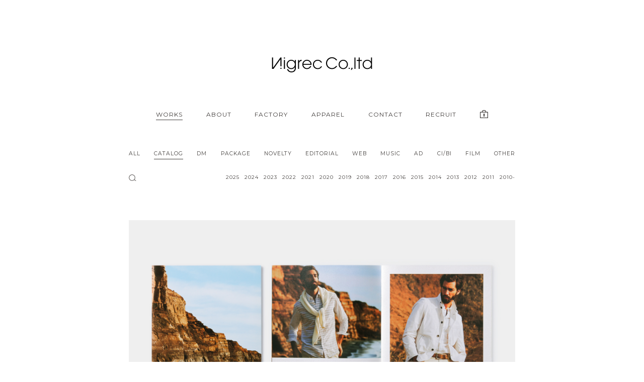

--- FILE ---
content_type: text/html; charset=UTF-8
request_url: http://nigrec.jp/works/catalog/joseph-abboud-2015ss-catalog
body_size: 9429
content:
<!DOCTYPE html>
<html dir="ltr" lang="ja" prefix="og: https://ogp.me/ns#" class="no-js">

<head>
    <meta charset="UTF-8">
    <meta name="viewport"
        content="width=device-width, initial-scale=1.0, minimum-scale=1.0, maximum-scale=1.0, user-scalable=no">
    	<style>img:is([sizes="auto" i], [sizes^="auto," i]) { contain-intrinsic-size: 3000px 1500px }</style>
	
		<!-- All in One SEO 4.8.7 - aioseo.com -->
		<title>JOSEPH ABBOUD / 2015SS CATALOG - Nigrec Co.,ltd</title>
	<meta name="robots" content="max-image-preview:large" />
	<meta name="author" content="nigrec"/>
	<link rel="canonical" href="http://nigrec.jp/works/catalog/joseph-abboud-2015ss-catalog" />
	<meta name="generator" content="All in One SEO (AIOSEO) 4.8.7" />
		<meta property="og:locale" content="ja_JP" />
		<meta property="og:site_name" content="Nigrec Co.,ltd - エヌイグレック- アートディレクション、ブランディング、CI、グラフィック、広告、パッケージ、エディトリアル、WEB、映像などの制作を行う東京・代々木上原のデザイン事務所" />
		<meta property="og:type" content="article" />
		<meta property="og:title" content="JOSEPH ABBOUD / 2015SS CATALOG - Nigrec Co.,ltd" />
		<meta property="og:url" content="http://nigrec.jp/works/catalog/joseph-abboud-2015ss-catalog" />
		<meta property="og:image" content="http://nigrec.jp/wp/wp-content/uploads/2015/01/catalog_2015_joseph_abboud_2015ss_i.jpg" />
		<meta property="og:image:width" content="500" />
		<meta property="og:image:height" content="500" />
		<meta property="article:published_time" content="2015-01-31T15:00:02+00:00" />
		<meta property="article:modified_time" content="2021-05-10T12:19:24+00:00" />
		<meta name="twitter:card" content="summary" />
		<meta name="twitter:title" content="JOSEPH ABBOUD / 2015SS CATALOG - Nigrec Co.,ltd" />
		<meta name="twitter:image" content="http://nigrec.jp/wp/wp-content/uploads/2018/04/site_icon.png" />
		<script type="application/ld+json" class="aioseo-schema">
			{"@context":"https:\/\/schema.org","@graph":[{"@type":"BlogPosting","@id":"http:\/\/nigrec.jp\/works\/catalog\/joseph-abboud-2015ss-catalog#blogposting","name":"JOSEPH ABBOUD \/ 2015SS CATALOG - Nigrec Co.,ltd","headline":"JOSEPH ABBOUD \/ 2015SS CATALOG","author":{"@id":"http:\/\/nigrec.jp\/author\/nigrec#author"},"publisher":{"@id":"http:\/\/nigrec.jp\/#organization"},"image":{"@type":"ImageObject","url":"http:\/\/nigrec.jp\/wp\/wp-content\/uploads\/2015\/01\/catalog_2015_joseph_abboud_2015ss_i.jpg","width":500,"height":500},"datePublished":"2015-02-01T00:00:02+09:00","dateModified":"2021-05-10T21:19:24+09:00","inLanguage":"ja","mainEntityOfPage":{"@id":"http:\/\/nigrec.jp\/works\/catalog\/joseph-abboud-2015ss-catalog#webpage"},"isPartOf":{"@id":"http:\/\/nigrec.jp\/works\/catalog\/joseph-abboud-2015ss-catalog#webpage"},"articleSection":"CATALOG, 2015, FASHION"},{"@type":"BreadcrumbList","@id":"http:\/\/nigrec.jp\/works\/catalog\/joseph-abboud-2015ss-catalog#breadcrumblist","itemListElement":[{"@type":"ListItem","@id":"http:\/\/nigrec.jp#listItem","position":1,"name":"Home","item":"http:\/\/nigrec.jp","nextItem":{"@type":"ListItem","@id":"http:\/\/nigrec.jp\/works#listItem","name":"WORKS"}},{"@type":"ListItem","@id":"http:\/\/nigrec.jp\/works#listItem","position":2,"name":"WORKS","item":"http:\/\/nigrec.jp\/works","nextItem":{"@type":"ListItem","@id":"http:\/\/nigrec.jp\/works\/catalog#listItem","name":"CATALOG"},"previousItem":{"@type":"ListItem","@id":"http:\/\/nigrec.jp#listItem","name":"Home"}},{"@type":"ListItem","@id":"http:\/\/nigrec.jp\/works\/catalog#listItem","position":3,"name":"CATALOG","item":"http:\/\/nigrec.jp\/works\/catalog","nextItem":{"@type":"ListItem","@id":"http:\/\/nigrec.jp\/works\/catalog\/joseph-abboud-2015ss-catalog#listItem","name":"JOSEPH ABBOUD \/ 2015SS CATALOG"},"previousItem":{"@type":"ListItem","@id":"http:\/\/nigrec.jp\/works#listItem","name":"WORKS"}},{"@type":"ListItem","@id":"http:\/\/nigrec.jp\/works\/catalog\/joseph-abboud-2015ss-catalog#listItem","position":4,"name":"JOSEPH ABBOUD \/ 2015SS CATALOG","previousItem":{"@type":"ListItem","@id":"http:\/\/nigrec.jp\/works\/catalog#listItem","name":"CATALOG"}}]},{"@type":"Organization","@id":"http:\/\/nigrec.jp\/#organization","name":"Nigrec Co.,ltd","description":"\u30a8\u30cc\u30a4\u30b0\u30ec\u30c3\u30af- \u30a2\u30fc\u30c8\u30c7\u30a3\u30ec\u30af\u30b7\u30e7\u30f3\u3001\u30d6\u30e9\u30f3\u30c7\u30a3\u30f3\u30b0\u3001CI\u3001\u30b0\u30e9\u30d5\u30a3\u30c3\u30af\u3001\u5e83\u544a\u3001\u30d1\u30c3\u30b1\u30fc\u30b8\u3001\u30a8\u30c7\u30a3\u30c8\u30ea\u30a2\u30eb\u3001WEB\u3001\u6620\u50cf\u306a\u3069\u306e\u5236\u4f5c\u3092\u884c\u3046\u6771\u4eac\u30fb\u4ee3\u3005\u6728\u4e0a\u539f\u306e\u30c7\u30b6\u30a4\u30f3\u4e8b\u52d9\u6240","url":"http:\/\/nigrec.jp\/","telephone":"+81368264041","logo":{"@type":"ImageObject","url":"http:\/\/nigrec.jp\/wp\/wp-content\/uploads\/2018\/04\/site_icon.png","@id":"http:\/\/nigrec.jp\/works\/catalog\/joseph-abboud-2015ss-catalog\/#organizationLogo","width":512,"height":512},"image":{"@id":"http:\/\/nigrec.jp\/works\/catalog\/joseph-abboud-2015ss-catalog\/#organizationLogo"}},{"@type":"Person","@id":"http:\/\/nigrec.jp\/author\/nigrec#author","url":"http:\/\/nigrec.jp\/author\/nigrec","name":"nigrec"},{"@type":"WebPage","@id":"http:\/\/nigrec.jp\/works\/catalog\/joseph-abboud-2015ss-catalog#webpage","url":"http:\/\/nigrec.jp\/works\/catalog\/joseph-abboud-2015ss-catalog","name":"JOSEPH ABBOUD \/ 2015SS CATALOG - Nigrec Co.,ltd","inLanguage":"ja","isPartOf":{"@id":"http:\/\/nigrec.jp\/#website"},"breadcrumb":{"@id":"http:\/\/nigrec.jp\/works\/catalog\/joseph-abboud-2015ss-catalog#breadcrumblist"},"author":{"@id":"http:\/\/nigrec.jp\/author\/nigrec#author"},"creator":{"@id":"http:\/\/nigrec.jp\/author\/nigrec#author"},"image":{"@type":"ImageObject","url":"http:\/\/nigrec.jp\/wp\/wp-content\/uploads\/2015\/01\/catalog_2015_joseph_abboud_2015ss_i.jpg","@id":"http:\/\/nigrec.jp\/works\/catalog\/joseph-abboud-2015ss-catalog\/#mainImage","width":500,"height":500},"primaryImageOfPage":{"@id":"http:\/\/nigrec.jp\/works\/catalog\/joseph-abboud-2015ss-catalog#mainImage"},"datePublished":"2015-02-01T00:00:02+09:00","dateModified":"2021-05-10T21:19:24+09:00"},{"@type":"WebSite","@id":"http:\/\/nigrec.jp\/#website","url":"http:\/\/nigrec.jp\/","name":"Nigrec Co.,ltd","description":"\u30a8\u30cc\u30a4\u30b0\u30ec\u30c3\u30af- \u30a2\u30fc\u30c8\u30c7\u30a3\u30ec\u30af\u30b7\u30e7\u30f3\u3001\u30d6\u30e9\u30f3\u30c7\u30a3\u30f3\u30b0\u3001CI\u3001\u30b0\u30e9\u30d5\u30a3\u30c3\u30af\u3001\u5e83\u544a\u3001\u30d1\u30c3\u30b1\u30fc\u30b8\u3001\u30a8\u30c7\u30a3\u30c8\u30ea\u30a2\u30eb\u3001WEB\u3001\u6620\u50cf\u306a\u3069\u306e\u5236\u4f5c\u3092\u884c\u3046\u6771\u4eac\u30fb\u4ee3\u3005\u6728\u4e0a\u539f\u306e\u30c7\u30b6\u30a4\u30f3\u4e8b\u52d9\u6240","inLanguage":"ja","publisher":{"@id":"http:\/\/nigrec.jp\/#organization"}}]}
		</script>
		<!-- All in One SEO -->

		<!-- This site uses the Google Analytics by MonsterInsights plugin v9.7.0 - Using Analytics tracking - https://www.monsterinsights.com/ -->
		<!-- Note: MonsterInsights is not currently configured on this site. The site owner needs to authenticate with Google Analytics in the MonsterInsights settings panel. -->
					<!-- No tracking code set -->
				<!-- / Google Analytics by MonsterInsights -->
		<script type="text/javascript">
/* <![CDATA[ */
window._wpemojiSettings = {"baseUrl":"https:\/\/s.w.org\/images\/core\/emoji\/16.0.1\/72x72\/","ext":".png","svgUrl":"https:\/\/s.w.org\/images\/core\/emoji\/16.0.1\/svg\/","svgExt":".svg","source":{"concatemoji":"http:\/\/nigrec.jp\/wp\/wp-includes\/js\/wp-emoji-release.min.js?ver=6.8.3"}};
/*! This file is auto-generated */
!function(s,n){var o,i,e;function c(e){try{var t={supportTests:e,timestamp:(new Date).valueOf()};sessionStorage.setItem(o,JSON.stringify(t))}catch(e){}}function p(e,t,n){e.clearRect(0,0,e.canvas.width,e.canvas.height),e.fillText(t,0,0);var t=new Uint32Array(e.getImageData(0,0,e.canvas.width,e.canvas.height).data),a=(e.clearRect(0,0,e.canvas.width,e.canvas.height),e.fillText(n,0,0),new Uint32Array(e.getImageData(0,0,e.canvas.width,e.canvas.height).data));return t.every(function(e,t){return e===a[t]})}function u(e,t){e.clearRect(0,0,e.canvas.width,e.canvas.height),e.fillText(t,0,0);for(var n=e.getImageData(16,16,1,1),a=0;a<n.data.length;a++)if(0!==n.data[a])return!1;return!0}function f(e,t,n,a){switch(t){case"flag":return n(e,"\ud83c\udff3\ufe0f\u200d\u26a7\ufe0f","\ud83c\udff3\ufe0f\u200b\u26a7\ufe0f")?!1:!n(e,"\ud83c\udde8\ud83c\uddf6","\ud83c\udde8\u200b\ud83c\uddf6")&&!n(e,"\ud83c\udff4\udb40\udc67\udb40\udc62\udb40\udc65\udb40\udc6e\udb40\udc67\udb40\udc7f","\ud83c\udff4\u200b\udb40\udc67\u200b\udb40\udc62\u200b\udb40\udc65\u200b\udb40\udc6e\u200b\udb40\udc67\u200b\udb40\udc7f");case"emoji":return!a(e,"\ud83e\udedf")}return!1}function g(e,t,n,a){var r="undefined"!=typeof WorkerGlobalScope&&self instanceof WorkerGlobalScope?new OffscreenCanvas(300,150):s.createElement("canvas"),o=r.getContext("2d",{willReadFrequently:!0}),i=(o.textBaseline="top",o.font="600 32px Arial",{});return e.forEach(function(e){i[e]=t(o,e,n,a)}),i}function t(e){var t=s.createElement("script");t.src=e,t.defer=!0,s.head.appendChild(t)}"undefined"!=typeof Promise&&(o="wpEmojiSettingsSupports",i=["flag","emoji"],n.supports={everything:!0,everythingExceptFlag:!0},e=new Promise(function(e){s.addEventListener("DOMContentLoaded",e,{once:!0})}),new Promise(function(t){var n=function(){try{var e=JSON.parse(sessionStorage.getItem(o));if("object"==typeof e&&"number"==typeof e.timestamp&&(new Date).valueOf()<e.timestamp+604800&&"object"==typeof e.supportTests)return e.supportTests}catch(e){}return null}();if(!n){if("undefined"!=typeof Worker&&"undefined"!=typeof OffscreenCanvas&&"undefined"!=typeof URL&&URL.createObjectURL&&"undefined"!=typeof Blob)try{var e="postMessage("+g.toString()+"("+[JSON.stringify(i),f.toString(),p.toString(),u.toString()].join(",")+"));",a=new Blob([e],{type:"text/javascript"}),r=new Worker(URL.createObjectURL(a),{name:"wpTestEmojiSupports"});return void(r.onmessage=function(e){c(n=e.data),r.terminate(),t(n)})}catch(e){}c(n=g(i,f,p,u))}t(n)}).then(function(e){for(var t in e)n.supports[t]=e[t],n.supports.everything=n.supports.everything&&n.supports[t],"flag"!==t&&(n.supports.everythingExceptFlag=n.supports.everythingExceptFlag&&n.supports[t]);n.supports.everythingExceptFlag=n.supports.everythingExceptFlag&&!n.supports.flag,n.DOMReady=!1,n.readyCallback=function(){n.DOMReady=!0}}).then(function(){return e}).then(function(){var e;n.supports.everything||(n.readyCallback(),(e=n.source||{}).concatemoji?t(e.concatemoji):e.wpemoji&&e.twemoji&&(t(e.twemoji),t(e.wpemoji)))}))}((window,document),window._wpemojiSettings);
/* ]]> */
</script>
<style id='wp-emoji-styles-inline-css' type='text/css'>

	img.wp-smiley, img.emoji {
		display: inline !important;
		border: none !important;
		box-shadow: none !important;
		height: 1em !important;
		width: 1em !important;
		margin: 0 0.07em !important;
		vertical-align: -0.1em !important;
		background: none !important;
		padding: 0 !important;
	}
</style>
<link rel='stylesheet' id='wp-block-library-css' href='http://nigrec.jp/wp/wp-includes/css/dist/block-library/style.min.css?ver=6.8.3' type='text/css' media='all' />
<style id='classic-theme-styles-inline-css' type='text/css'>
/*! This file is auto-generated */
.wp-block-button__link{color:#fff;background-color:#32373c;border-radius:9999px;box-shadow:none;text-decoration:none;padding:calc(.667em + 2px) calc(1.333em + 2px);font-size:1.125em}.wp-block-file__button{background:#32373c;color:#fff;text-decoration:none}
</style>
<style id='global-styles-inline-css' type='text/css'>
:root{--wp--preset--aspect-ratio--square: 1;--wp--preset--aspect-ratio--4-3: 4/3;--wp--preset--aspect-ratio--3-4: 3/4;--wp--preset--aspect-ratio--3-2: 3/2;--wp--preset--aspect-ratio--2-3: 2/3;--wp--preset--aspect-ratio--16-9: 16/9;--wp--preset--aspect-ratio--9-16: 9/16;--wp--preset--color--black: #000000;--wp--preset--color--cyan-bluish-gray: #abb8c3;--wp--preset--color--white: #ffffff;--wp--preset--color--pale-pink: #f78da7;--wp--preset--color--vivid-red: #cf2e2e;--wp--preset--color--luminous-vivid-orange: #ff6900;--wp--preset--color--luminous-vivid-amber: #fcb900;--wp--preset--color--light-green-cyan: #7bdcb5;--wp--preset--color--vivid-green-cyan: #00d084;--wp--preset--color--pale-cyan-blue: #8ed1fc;--wp--preset--color--vivid-cyan-blue: #0693e3;--wp--preset--color--vivid-purple: #9b51e0;--wp--preset--gradient--vivid-cyan-blue-to-vivid-purple: linear-gradient(135deg,rgba(6,147,227,1) 0%,rgb(155,81,224) 100%);--wp--preset--gradient--light-green-cyan-to-vivid-green-cyan: linear-gradient(135deg,rgb(122,220,180) 0%,rgb(0,208,130) 100%);--wp--preset--gradient--luminous-vivid-amber-to-luminous-vivid-orange: linear-gradient(135deg,rgba(252,185,0,1) 0%,rgba(255,105,0,1) 100%);--wp--preset--gradient--luminous-vivid-orange-to-vivid-red: linear-gradient(135deg,rgba(255,105,0,1) 0%,rgb(207,46,46) 100%);--wp--preset--gradient--very-light-gray-to-cyan-bluish-gray: linear-gradient(135deg,rgb(238,238,238) 0%,rgb(169,184,195) 100%);--wp--preset--gradient--cool-to-warm-spectrum: linear-gradient(135deg,rgb(74,234,220) 0%,rgb(151,120,209) 20%,rgb(207,42,186) 40%,rgb(238,44,130) 60%,rgb(251,105,98) 80%,rgb(254,248,76) 100%);--wp--preset--gradient--blush-light-purple: linear-gradient(135deg,rgb(255,206,236) 0%,rgb(152,150,240) 100%);--wp--preset--gradient--blush-bordeaux: linear-gradient(135deg,rgb(254,205,165) 0%,rgb(254,45,45) 50%,rgb(107,0,62) 100%);--wp--preset--gradient--luminous-dusk: linear-gradient(135deg,rgb(255,203,112) 0%,rgb(199,81,192) 50%,rgb(65,88,208) 100%);--wp--preset--gradient--pale-ocean: linear-gradient(135deg,rgb(255,245,203) 0%,rgb(182,227,212) 50%,rgb(51,167,181) 100%);--wp--preset--gradient--electric-grass: linear-gradient(135deg,rgb(202,248,128) 0%,rgb(113,206,126) 100%);--wp--preset--gradient--midnight: linear-gradient(135deg,rgb(2,3,129) 0%,rgb(40,116,252) 100%);--wp--preset--font-size--small: 13px;--wp--preset--font-size--medium: 20px;--wp--preset--font-size--large: 36px;--wp--preset--font-size--x-large: 42px;--wp--preset--spacing--20: 0.44rem;--wp--preset--spacing--30: 0.67rem;--wp--preset--spacing--40: 1rem;--wp--preset--spacing--50: 1.5rem;--wp--preset--spacing--60: 2.25rem;--wp--preset--spacing--70: 3.38rem;--wp--preset--spacing--80: 5.06rem;--wp--preset--shadow--natural: 6px 6px 9px rgba(0, 0, 0, 0.2);--wp--preset--shadow--deep: 12px 12px 50px rgba(0, 0, 0, 0.4);--wp--preset--shadow--sharp: 6px 6px 0px rgba(0, 0, 0, 0.2);--wp--preset--shadow--outlined: 6px 6px 0px -3px rgba(255, 255, 255, 1), 6px 6px rgba(0, 0, 0, 1);--wp--preset--shadow--crisp: 6px 6px 0px rgba(0, 0, 0, 1);}:where(.is-layout-flex){gap: 0.5em;}:where(.is-layout-grid){gap: 0.5em;}body .is-layout-flex{display: flex;}.is-layout-flex{flex-wrap: wrap;align-items: center;}.is-layout-flex > :is(*, div){margin: 0;}body .is-layout-grid{display: grid;}.is-layout-grid > :is(*, div){margin: 0;}:where(.wp-block-columns.is-layout-flex){gap: 2em;}:where(.wp-block-columns.is-layout-grid){gap: 2em;}:where(.wp-block-post-template.is-layout-flex){gap: 1.25em;}:where(.wp-block-post-template.is-layout-grid){gap: 1.25em;}.has-black-color{color: var(--wp--preset--color--black) !important;}.has-cyan-bluish-gray-color{color: var(--wp--preset--color--cyan-bluish-gray) !important;}.has-white-color{color: var(--wp--preset--color--white) !important;}.has-pale-pink-color{color: var(--wp--preset--color--pale-pink) !important;}.has-vivid-red-color{color: var(--wp--preset--color--vivid-red) !important;}.has-luminous-vivid-orange-color{color: var(--wp--preset--color--luminous-vivid-orange) !important;}.has-luminous-vivid-amber-color{color: var(--wp--preset--color--luminous-vivid-amber) !important;}.has-light-green-cyan-color{color: var(--wp--preset--color--light-green-cyan) !important;}.has-vivid-green-cyan-color{color: var(--wp--preset--color--vivid-green-cyan) !important;}.has-pale-cyan-blue-color{color: var(--wp--preset--color--pale-cyan-blue) !important;}.has-vivid-cyan-blue-color{color: var(--wp--preset--color--vivid-cyan-blue) !important;}.has-vivid-purple-color{color: var(--wp--preset--color--vivid-purple) !important;}.has-black-background-color{background-color: var(--wp--preset--color--black) !important;}.has-cyan-bluish-gray-background-color{background-color: var(--wp--preset--color--cyan-bluish-gray) !important;}.has-white-background-color{background-color: var(--wp--preset--color--white) !important;}.has-pale-pink-background-color{background-color: var(--wp--preset--color--pale-pink) !important;}.has-vivid-red-background-color{background-color: var(--wp--preset--color--vivid-red) !important;}.has-luminous-vivid-orange-background-color{background-color: var(--wp--preset--color--luminous-vivid-orange) !important;}.has-luminous-vivid-amber-background-color{background-color: var(--wp--preset--color--luminous-vivid-amber) !important;}.has-light-green-cyan-background-color{background-color: var(--wp--preset--color--light-green-cyan) !important;}.has-vivid-green-cyan-background-color{background-color: var(--wp--preset--color--vivid-green-cyan) !important;}.has-pale-cyan-blue-background-color{background-color: var(--wp--preset--color--pale-cyan-blue) !important;}.has-vivid-cyan-blue-background-color{background-color: var(--wp--preset--color--vivid-cyan-blue) !important;}.has-vivid-purple-background-color{background-color: var(--wp--preset--color--vivid-purple) !important;}.has-black-border-color{border-color: var(--wp--preset--color--black) !important;}.has-cyan-bluish-gray-border-color{border-color: var(--wp--preset--color--cyan-bluish-gray) !important;}.has-white-border-color{border-color: var(--wp--preset--color--white) !important;}.has-pale-pink-border-color{border-color: var(--wp--preset--color--pale-pink) !important;}.has-vivid-red-border-color{border-color: var(--wp--preset--color--vivid-red) !important;}.has-luminous-vivid-orange-border-color{border-color: var(--wp--preset--color--luminous-vivid-orange) !important;}.has-luminous-vivid-amber-border-color{border-color: var(--wp--preset--color--luminous-vivid-amber) !important;}.has-light-green-cyan-border-color{border-color: var(--wp--preset--color--light-green-cyan) !important;}.has-vivid-green-cyan-border-color{border-color: var(--wp--preset--color--vivid-green-cyan) !important;}.has-pale-cyan-blue-border-color{border-color: var(--wp--preset--color--pale-cyan-blue) !important;}.has-vivid-cyan-blue-border-color{border-color: var(--wp--preset--color--vivid-cyan-blue) !important;}.has-vivid-purple-border-color{border-color: var(--wp--preset--color--vivid-purple) !important;}.has-vivid-cyan-blue-to-vivid-purple-gradient-background{background: var(--wp--preset--gradient--vivid-cyan-blue-to-vivid-purple) !important;}.has-light-green-cyan-to-vivid-green-cyan-gradient-background{background: var(--wp--preset--gradient--light-green-cyan-to-vivid-green-cyan) !important;}.has-luminous-vivid-amber-to-luminous-vivid-orange-gradient-background{background: var(--wp--preset--gradient--luminous-vivid-amber-to-luminous-vivid-orange) !important;}.has-luminous-vivid-orange-to-vivid-red-gradient-background{background: var(--wp--preset--gradient--luminous-vivid-orange-to-vivid-red) !important;}.has-very-light-gray-to-cyan-bluish-gray-gradient-background{background: var(--wp--preset--gradient--very-light-gray-to-cyan-bluish-gray) !important;}.has-cool-to-warm-spectrum-gradient-background{background: var(--wp--preset--gradient--cool-to-warm-spectrum) !important;}.has-blush-light-purple-gradient-background{background: var(--wp--preset--gradient--blush-light-purple) !important;}.has-blush-bordeaux-gradient-background{background: var(--wp--preset--gradient--blush-bordeaux) !important;}.has-luminous-dusk-gradient-background{background: var(--wp--preset--gradient--luminous-dusk) !important;}.has-pale-ocean-gradient-background{background: var(--wp--preset--gradient--pale-ocean) !important;}.has-electric-grass-gradient-background{background: var(--wp--preset--gradient--electric-grass) !important;}.has-midnight-gradient-background{background: var(--wp--preset--gradient--midnight) !important;}.has-small-font-size{font-size: var(--wp--preset--font-size--small) !important;}.has-medium-font-size{font-size: var(--wp--preset--font-size--medium) !important;}.has-large-font-size{font-size: var(--wp--preset--font-size--large) !important;}.has-x-large-font-size{font-size: var(--wp--preset--font-size--x-large) !important;}
:where(.wp-block-post-template.is-layout-flex){gap: 1.25em;}:where(.wp-block-post-template.is-layout-grid){gap: 1.25em;}
:where(.wp-block-columns.is-layout-flex){gap: 2em;}:where(.wp-block-columns.is-layout-grid){gap: 2em;}
:root :where(.wp-block-pullquote){font-size: 1.5em;line-height: 1.6;}
</style>
<script type="text/javascript" src="http://nigrec.jp/wp/wp-includes/js/jquery/jquery.min.js?ver=3.7.1" id="jquery-core-js"></script>
<script type="text/javascript" src="http://nigrec.jp/wp/wp-includes/js/jquery/jquery-migrate.min.js?ver=3.4.1" id="jquery-migrate-js"></script>
<link rel="https://api.w.org/" href="http://nigrec.jp/wp-json/" /><link rel="alternate" title="JSON" type="application/json" href="http://nigrec.jp/wp-json/wp/v2/posts/1755" /><link rel="EditURI" type="application/rsd+xml" title="RSD" href="http://nigrec.jp/wp/xmlrpc.php?rsd" />
<link rel='shortlink' href='http://nigrec.jp/?p=1755' />
<link rel="alternate" title="oEmbed (JSON)" type="application/json+oembed" href="http://nigrec.jp/wp-json/oembed/1.0/embed?url=http%3A%2F%2Fnigrec.jp%2Fworks%2Fcatalog%2Fjoseph-abboud-2015ss-catalog" />
<link rel="alternate" title="oEmbed (XML)" type="text/xml+oembed" href="http://nigrec.jp/wp-json/oembed/1.0/embed?url=http%3A%2F%2Fnigrec.jp%2Fworks%2Fcatalog%2Fjoseph-abboud-2015ss-catalog&#038;format=xml" />
<script type="text/javascript">
	window._se_plugin_version = '8.1.9';
</script>
<link rel="icon" href="http://nigrec.jp/wp/wp-content/uploads/2018/04/cropped-site_icon-32x32.png" sizes="32x32" />
<link rel="icon" href="http://nigrec.jp/wp/wp-content/uploads/2018/04/cropped-site_icon-192x192.png" sizes="192x192" />
<link rel="apple-touch-icon" href="http://nigrec.jp/wp/wp-content/uploads/2018/04/cropped-site_icon-180x180.png" />
<meta name="msapplication-TileImage" content="http://nigrec.jp/wp/wp-content/uploads/2018/04/cropped-site_icon-270x270.png" />
    <script src="http://nigrec.jp/wp/wp-content/themes/nigrec/common/js/jquery.easing.js"></script>
    <script src="http://nigrec.jp/wp/wp-content/themes/nigrec/common/js/easyselectbox.min.js"></script>
    <script src="http://nigrec.jp/wp/wp-content/themes/nigrec/common/js/common.js"></script>
    <!--[if lt IE 9]>
	<script src="http://nigrec.jp/wp/wp-content/themes/nigrec/js/html5.js"></script>
	<![endif]-->
    <link rel="stylesheet" href="http://nigrec.jp/wp/wp-content/themes/nigrec/common/css/normalize.css" media="all">
    <link rel="stylesheet" href="http://nigrec.jp/wp/wp-content/themes/nigrec/common/css/header.css" media="all">
    <link rel="stylesheet" href="http://nigrec.jp/wp/wp-content/themes/nigrec/common/css/works.css" media="all">
    <link rel="stylesheet" href="http://nigrec.jp/wp/wp-content/themes/nigrec/common/css/easyselectbox.css" media="all">
    <!-- googleFont -->
    <link href="https://fonts.googleapis.com/css?family=Montserrat" rel="stylesheet">
    <title>
                JOSEPH ABBOUD / 2015SS CATALOG - Nigrec Co.,ltd ｜ Nigrec Co.,ltd
            </title>
</head>

<body class="wp-singular post-template-default single single-post postid-1755 single-format-standard wp-custom-logo wp-theme-nigrec">
    
    
    <div class="modal-wrapper close-modal" id="modal-01">
        <a class="modal-overlay"></a>
        <div class="modal-window">
            <div class="modal-content">
                <div class="modal-secret-icon"><img
                        src="http://nigrec.jp/wp/wp-content/themes/nigrec/common/images/secret-icon.png" alt=""></div>
                <form action="" method="POST">
                    <p><span>ID</span><input type="text" name="user_name"></p>
                    <p><span>PASS</span><input type="password" name="password"></p>
                    <input type="submit" name="login" value="ログイン">
                </form>
            </div>
            <a class="modal-close"></a>
        </div>
    </div>

        <!-- /_SESSION -->

    <div id="page" class="page">
        <h1 class="header-logo"><a href="http://nigrec.jp/" class="custom-logo-link" rel="home"><img width="400" height="60" src="http://nigrec.jp/wp/wp-content/uploads/2018/04/logo.png" class="custom-logo" alt="Nigrec Co.,ltd" decoding="async" srcset="http://nigrec.jp/wp/wp-content/uploads/2018/04/logo.png 400w, http://nigrec.jp/wp/wp-content/uploads/2018/04/logo-300x45.png 300w" sizes="(max-width: 400px) 100vw, 400px" /></a></h1>
        <header id="js-accordion" class="site-header">
            <div class="header-search"><div class="search-box secret-on">
    <form method="get" action="http://nigrec.jp/" >
    <input name="s" type="text">
    </form>
    <span class="search-close-button">
		<i></i>
	</span>
</div></div>
            <span class="menu-button">
                <i></i>
            </span>
                        <p class="header-secret-icon"><a href="javascript:void(0);">
                <img src="http://nigrec.jp/wp/wp-content/themes/nigrec/common/images/secret-icon.png" alt=""></a></p>
                        <nav class="header-nav col7">
                <ul>
                                        <li class="header-nav-home"><a href="/">TOP</a></li>
                    
                    <li class="current">
                        <a href="/works">WORKS</a></li>
                    <li><a
                            href="/about">ABOUT</a></li>
                    <li><a href="/factory">FACTORY</a></li>
                    <li><a href="http://sais.jp" target="_blank">APPAREL</a></li>
                    <li><a href="mailto:info@nigrec.jp?subject=【Nigrec WEBからのお問い合わせ】&amp;body=お名前：%0D%0ATEL（任意）：%0D%0Aお問い合わせ内容：%0D%0A">CONTACT</a></li>
                    <li><a href="/recruit">RECRUIT</a></li>
                                        <li class="secret-icon"><a href="javascript:void(0);"><img src="http://nigrec.jp/wp/wp-content/themes/nigrec/common/images/secret-icon.png" alt=""></a></li>
                                    </ul>
            </nav>
        </header><!-- .site-header -->
        <div id="js-cover"></div>
        <div id="pagetop">
            <img src="http://nigrec.jp/wp/wp-content/themes/nigrec/common/images/pagetop.png" alt="">
        </div>
        <div id="content" class="site-content"><!-- nav -->
<nav class="works-nav col12">
    <!-- pc -->
        <ul class="works-nav-ul">
        <li class="works-nav-list"><a href="../">ALL</a></li>
        <li class="works-nav-list current"><a href="../catalog">CATALOG</a></li>
        <li class="works-nav-list"><a href="../dm">DM</a></li>
        <li class="works-nav-list"><a href="../package">PACKAGE</a></li>
        <li class="works-nav-list"><a href="../novelty">NOVELTY</a></li>
        <li class="works-nav-list"><a href="../editorial">EDITORIAL</a></li>
        <li class="works-nav-list"><a href="../web">WEB</a></li>
        <li class="works-nav-list"><a href="../music">MUSIC</a></li>
        <li class="works-nav-list"><a href="../ad">AD</a></li>
        <li class="works-nav-list"><a href="../cibi">CI/BI</a></li>
        <li class="works-nav-list"><a href="../film">FILM</a></li>
        <li class="works-nav-list"><a href="../other">OTHER</a></li>
    </ul>
    <div class="works-subnav">
        <div class="search-box secret-on">
    <form method="get" action="http://nigrec.jp/" >
    <input name="s" type="text">
    </form>
    <span class="search-close-button">
		<i></i>
	</span>
</div>        <ul class="works-yearnav-ul">
        <li class=""><a href="../catalog?tag_name=2025">2025</a></li><li class=""><a href="../catalog?tag_name=2024">2024</a></li><li class=""><a href="../catalog?tag_name=2023">2023</a></li><li class=""><a href="../catalog?tag_name=2022">2022</a></li><li class=""><a href="../catalog?tag_name=2021">2021</a></li><li class=""><a href="../catalog?tag_name=2020">2020</a></li><li class=""><a href="../catalog?tag_name=2019">2019</a></li><li class=""><a href="../catalog?tag_name=2018">2018</a></li><li class=""><a href="../catalog?tag_name=2017">2017</a></li><li class=""><a href="../catalog?tag_name=2016">2016</a></li><li class=""><a href="../catalog?tag_name=2015">2015</a></li><li class=""><a href="../catalog?tag_name=2014">2014</a></li><li class=""><a href="../catalog?tag_name=2013">2013</a></li><li class=""><a href="../catalog?tag_name=2012">2012</a></li><li class=""><a href="../catalog?tag_name=2011">2011</a></li><li class=""><a href="../catalog?tag_name=2010-">2010-</a></li>        </ul>
    </div>
    <!-- /pc -->
    <!-- sp -->
    <select name="works-nav-sp" class="works-nav-ul-sp">
        <option selected>ALL</option>
        <option>CATALOG</option>
        <option>DM</option>
        <option>PACKAGE</option>
        <option>NOVELTY</option>
        <option>EDITORIAL</option>
        <option>WEB</option>
        <option>MUSIC</option>
        <option>AD</option>
        <option>CI/BI</option>
        <option>FILM</option>
        <option>OTHER</option>
    </select>
    <!-- /sp -->
</nav>
<!-- /nav -->
<article class="works-item-container">
            <div class="works-item-images">
            <ul>
                                            <!-- image -->
                <li class="works-item-images-image"><img src="http://nigrec.jp/wp/wp-content/uploads/2015/01/catalog_2015_joseph_abboud_2015ss.jpg" alt=""></li>
                                                        </ul>
            <!-- sercret -->
                            
                    </div>
        <div class="works-item-detail">
            <h2 class="works-item-title">JOSEPH ABBOUD<br>
2015SS CATALOG</h2>
                        <p class="works-item-cl">CL：<a href="../../?s=Onward Kashiyama Co.,Ltd">Onward Kashiyama Co.,Ltd</a></p>
            <p class="works-item-tag"><a href="http://nigrec.jp/works/catalog" rel="category tag">CATALOG</a>, <a href="http://nigrec.jp/tag/2015" rel="tag">2015</a>, <a href="http://nigrec.jp/tag/fashion" rel="tag">FASHION</a></p>
        </div>
        <!-- paging -->
    <div class="works-item-paging">

                <!-- 子カテゴリのprevnext -->
                <p class="works-item-prev">
                        <a href="http://nigrec.jp/works/catalog/helly-hansen-2015-ss-catalog" rel="next"><img src="http://nigrec.jp/wp/wp-content/themes/nigrec/common/images/prev.png" alt="prev" /></a>                    </p>
        <p class="works-item-next">
                        <a href="http://nigrec.jp/works/catalog/j-press-2015-spring-collection" rel="prev"><img src="http://nigrec.jp/wp/wp-content/themes/nigrec/common/images/next.png" alt="next" /></a>                    </p>
                
        <!-- 親カテゴリのprevnext -->
                <!--
        /*
        * $next_id に次の記事の投稿ID
        * $prev_id に前の記事の投稿ID
        */
        -->
        
    </div>
    <!-- /paging -->
    </article>
<!-- /item -->

<!-- works category記事一覧 -->
<aside class="works-container">
            <ul class="works-items">
        <!-- item -->
                                <li class="works-item small">
            <a class="works-box" href="http://nigrec.jp/works/catalog/marie-miller-2021-aw-catalog" class="overfade">
                                    <div class="works-item-thumb">
                        <img width="500" height="500" src="http://nigrec.jp/wp/wp-content/uploads/2022/06/catalog_2021_Marie-Miller_2021-AW-CATALOG_500x500_i.jpg" class="attachment-full size-full wp-post-image" alt="" decoding="async" loading="lazy" srcset="http://nigrec.jp/wp/wp-content/uploads/2022/06/catalog_2021_Marie-Miller_2021-AW-CATALOG_500x500_i.jpg 500w, http://nigrec.jp/wp/wp-content/uploads/2022/06/catalog_2021_Marie-Miller_2021-AW-CATALOG_500x500_i-300x300.jpg 300w, http://nigrec.jp/wp/wp-content/uploads/2022/06/catalog_2021_Marie-Miller_2021-AW-CATALOG_500x500_i-150x150.jpg 150w" sizes="auto, (max-width: 500px) 100vw, 500px" />                    </div>
                                        <div class="works-item-detail"></div>
                            </a>
        </li>
                                        <li class="works-item small">
            <a class="works-box" href="http://nigrec.jp/works/catalog/marie-miller-2021-ss-catalog" class="overfade">
                                    <div class="works-item-thumb">
                        <img width="500" height="500" src="http://nigrec.jp/wp/wp-content/uploads/2021/05/catalog_2021_MarieMiller_2021SS_500x500.jpg" class="attachment-full size-full wp-post-image" alt="" decoding="async" loading="lazy" srcset="http://nigrec.jp/wp/wp-content/uploads/2021/05/catalog_2021_MarieMiller_2021SS_500x500.jpg 500w, http://nigrec.jp/wp/wp-content/uploads/2021/05/catalog_2021_MarieMiller_2021SS_500x500-300x300.jpg 300w, http://nigrec.jp/wp/wp-content/uploads/2021/05/catalog_2021_MarieMiller_2021SS_500x500-150x150.jpg 150w" sizes="auto, (max-width: 500px) 100vw, 500px" />                    </div>
                                        <div class="works-item-detail"></div>
                            </a>
        </li>
                                        <li class="works-item small">
            <a class="works-box" href="http://nigrec.jp/works/catalog/wacoal-wacoal-plestige-2021-spring-summer" class="overfade">
                                    <div class="works-item-thumb">
                        <img width="500" height="500" src="http://nigrec.jp/wp/wp-content/uploads/2021/05/catalog_2020_wacoal_plestige_2021ss_500x500.jpg" class="attachment-full size-full wp-post-image" alt="" decoding="async" loading="lazy" srcset="http://nigrec.jp/wp/wp-content/uploads/2021/05/catalog_2020_wacoal_plestige_2021ss_500x500.jpg 500w, http://nigrec.jp/wp/wp-content/uploads/2021/05/catalog_2020_wacoal_plestige_2021ss_500x500-300x300.jpg 300w, http://nigrec.jp/wp/wp-content/uploads/2021/05/catalog_2020_wacoal_plestige_2021ss_500x500-150x150.jpg 150w" sizes="auto, (max-width: 500px) 100vw, 500px" />                    </div>
                                        <div class="works-item-detail"></div>
                            </a>
        </li>
                                        <li class="works-item small">
            <a class="works-box" href="http://nigrec.jp/works/catalog/john-lawrence-sullivan-spring-summer-2021" class="overfade">
                                    <div class="works-item-thumb">
                        <img width="500" height="500" src="http://nigrec.jp/wp/wp-content/uploads/2021/05/catalog_2020_jls_SS2021_500x500.jpg" class="attachment-full size-full wp-post-image" alt="" decoding="async" loading="lazy" srcset="http://nigrec.jp/wp/wp-content/uploads/2021/05/catalog_2020_jls_SS2021_500x500.jpg 500w, http://nigrec.jp/wp/wp-content/uploads/2021/05/catalog_2020_jls_SS2021_500x500-300x300.jpg 300w, http://nigrec.jp/wp/wp-content/uploads/2021/05/catalog_2020_jls_SS2021_500x500-150x150.jpg 150w" sizes="auto, (max-width: 500px) 100vw, 500px" />                    </div>
                                        <div class="works-item-detail"></div>
                            </a>
        </li>
                                        <li class="works-item small">
            <a class="works-box" href="http://nigrec.jp/works/catalog/ca4la-2020-aw-catalog" class="overfade">
                                    <div class="works-item-thumb">
                        <img width="500" height="500" src="http://nigrec.jp/wp/wp-content/uploads/2021/05/catalog_2020_CA4LA_2020AW_500x500.jpg" class="attachment-full size-full wp-post-image" alt="" decoding="async" loading="lazy" srcset="http://nigrec.jp/wp/wp-content/uploads/2021/05/catalog_2020_CA4LA_2020AW_500x500.jpg 500w, http://nigrec.jp/wp/wp-content/uploads/2021/05/catalog_2020_CA4LA_2020AW_500x500-300x300.jpg 300w, http://nigrec.jp/wp/wp-content/uploads/2021/05/catalog_2020_CA4LA_2020AW_500x500-150x150.jpg 150w" sizes="auto, (max-width: 500px) 100vw, 500px" />                    </div>
                                        <div class="works-item-detail"></div>
                            </a>
        </li>
                                        <li class="works-item small">
            <a class="works-box" href="http://nigrec.jp/works/catalog/loveless-2020-spring-summer-vol-3" class="overfade">
                                    <div class="works-item-thumb">
                        <img width="500" height="500" src="http://nigrec.jp/wp/wp-content/uploads/2021/05/catalog_2020_LOVELESS_2020ss_vol3_500x500.jpg" class="attachment-full size-full wp-post-image" alt="" decoding="async" loading="lazy" srcset="http://nigrec.jp/wp/wp-content/uploads/2021/05/catalog_2020_LOVELESS_2020ss_vol3_500x500.jpg 500w, http://nigrec.jp/wp/wp-content/uploads/2021/05/catalog_2020_LOVELESS_2020ss_vol3_500x500-300x300.jpg 300w, http://nigrec.jp/wp/wp-content/uploads/2021/05/catalog_2020_LOVELESS_2020ss_vol3_500x500-150x150.jpg 150w" sizes="auto, (max-width: 500px) 100vw, 500px" />                    </div>
                                        <div class="works-item-detail"></div>
                            </a>
        </li>
                                        <li class="works-item small">
            <a class="works-box" href="http://nigrec.jp/works/catalog/helly-hansen-10-bottoms-styles" class="overfade">
                                    <div class="works-item-thumb">
                        <img width="500" height="500" src="http://nigrec.jp/wp/wp-content/uploads/2021/05/catalog_2020_hh_10bottomsstyles_500x500.jpg" class="attachment-full size-full wp-post-image" alt="" decoding="async" loading="lazy" srcset="http://nigrec.jp/wp/wp-content/uploads/2021/05/catalog_2020_hh_10bottomsstyles_500x500.jpg 500w, http://nigrec.jp/wp/wp-content/uploads/2021/05/catalog_2020_hh_10bottomsstyles_500x500-300x300.jpg 300w, http://nigrec.jp/wp/wp-content/uploads/2021/05/catalog_2020_hh_10bottomsstyles_500x500-150x150.jpg 150w" sizes="auto, (max-width: 500px) 100vw, 500px" />                    </div>
                                        <div class="works-item-detail"></div>
                            </a>
        </li>
                                        <li class="works-item small">
            <a class="works-box" href="http://nigrec.jp/works/catalog/helly-hansen-2020-spring-summer-catalog" class="overfade">
                                    <div class="works-item-thumb">
                        <img width="500" height="500" src="http://nigrec.jp/wp/wp-content/uploads/2021/05/catalog_2020_hh_2020SS_500x500.jpg" class="attachment-full size-full wp-post-image" alt="" decoding="async" loading="lazy" srcset="http://nigrec.jp/wp/wp-content/uploads/2021/05/catalog_2020_hh_2020SS_500x500.jpg 500w, http://nigrec.jp/wp/wp-content/uploads/2021/05/catalog_2020_hh_2020SS_500x500-300x300.jpg 300w, http://nigrec.jp/wp/wp-content/uploads/2021/05/catalog_2020_hh_2020SS_500x500-150x150.jpg 150w" sizes="auto, (max-width: 500px) 100vw, 500px" />                    </div>
                                        <div class="works-item-detail"></div>
                            </a>
        </li>
                                        <li class="works-item small">
            <a class="works-box" href="http://nigrec.jp/works/catalog/loveless-2020-spring-summer-catalog" class="overfade">
                                    <div class="works-item-thumb">
                        <img width="500" height="500" src="http://nigrec.jp/wp/wp-content/uploads/2021/05/catalog_2020_loveless_20SS_500x500.jpg" class="attachment-full size-full wp-post-image" alt="" decoding="async" loading="lazy" srcset="http://nigrec.jp/wp/wp-content/uploads/2021/05/catalog_2020_loveless_20SS_500x500.jpg 500w, http://nigrec.jp/wp/wp-content/uploads/2021/05/catalog_2020_loveless_20SS_500x500-300x300.jpg 300w, http://nigrec.jp/wp/wp-content/uploads/2021/05/catalog_2020_loveless_20SS_500x500-150x150.jpg 150w" sizes="auto, (max-width: 500px) 100vw, 500px" />                    </div>
                                        <div class="works-item-detail"></div>
                            </a>
        </li>
                                        <li class="works-item small">
            <a class="works-box" href="http://nigrec.jp/works/catalog/drama-cinema-2020ss-season-catalog" class="overfade">
                                    <div class="works-item-thumb">
                        <img width="500" height="500" src="http://nigrec.jp/wp/wp-content/uploads/2021/05/catalog_2020_HPFRANCE_dramaCINEMA_20SS_500x500.jpg" class="attachment-full size-full wp-post-image" alt="" decoding="async" loading="lazy" srcset="http://nigrec.jp/wp/wp-content/uploads/2021/05/catalog_2020_HPFRANCE_dramaCINEMA_20SS_500x500.jpg 500w, http://nigrec.jp/wp/wp-content/uploads/2021/05/catalog_2020_HPFRANCE_dramaCINEMA_20SS_500x500-300x300.jpg 300w, http://nigrec.jp/wp/wp-content/uploads/2021/05/catalog_2020_HPFRANCE_dramaCINEMA_20SS_500x500-150x150.jpg 150w" sizes="auto, (max-width: 500px) 100vw, 500px" />                    </div>
                                        <div class="works-item-detail"></div>
                            </a>
        </li>
                                        <li class="works-item small">
            <a class="works-box" href="http://nigrec.jp/works/catalog/ca4la-2020-ss-catalog" class="overfade">
                                    <div class="works-item-thumb">
                        <img width="500" height="500" src="http://nigrec.jp/wp/wp-content/uploads/2021/05/catalog_2020_ca4la_2020SS_500x500.jpg" class="attachment-full size-full wp-post-image" alt="" decoding="async" loading="lazy" srcset="http://nigrec.jp/wp/wp-content/uploads/2021/05/catalog_2020_ca4la_2020SS_500x500.jpg 500w, http://nigrec.jp/wp/wp-content/uploads/2021/05/catalog_2020_ca4la_2020SS_500x500-300x300.jpg 300w, http://nigrec.jp/wp/wp-content/uploads/2021/05/catalog_2020_ca4la_2020SS_500x500-150x150.jpg 150w" sizes="auto, (max-width: 500px) 100vw, 500px" />                    </div>
                                        <div class="works-item-detail"></div>
                            </a>
        </li>
                                        <li class="works-item small">
            <a class="works-box" href="http://nigrec.jp/works/catalog/fabric-tokyo-2020-ss-catalog" class="overfade">
                                    <div class="works-item-thumb">
                        <img width="500" height="500" src="http://nigrec.jp/wp/wp-content/uploads/2021/04/catalog_fabrictokyo_2020SS_500x500.jpg" class="attachment-full size-full wp-post-image" alt="" decoding="async" loading="lazy" srcset="http://nigrec.jp/wp/wp-content/uploads/2021/04/catalog_fabrictokyo_2020SS_500x500.jpg 500w, http://nigrec.jp/wp/wp-content/uploads/2021/04/catalog_fabrictokyo_2020SS_500x500-300x300.jpg 300w, http://nigrec.jp/wp/wp-content/uploads/2021/04/catalog_fabrictokyo_2020SS_500x500-150x150.jpg 150w" sizes="auto, (max-width: 500px) 100vw, 500px" />                    </div>
                                        <div class="works-item-detail"></div>
                            </a>
        </li>
                                        <li class="works-item small">
            <a class="works-box" href="http://nigrec.jp/works/catalog/ca4la-christmas-book-2019" class="overfade">
                                    <div class="works-item-thumb">
                        <img width="500" height="500" src="http://nigrec.jp/wp/wp-content/uploads/2021/05/catalog_2019_ca4la_christmas_500x500.jpg" class="attachment-full size-full wp-post-image" alt="" decoding="async" loading="lazy" srcset="http://nigrec.jp/wp/wp-content/uploads/2021/05/catalog_2019_ca4la_christmas_500x500.jpg 500w, http://nigrec.jp/wp/wp-content/uploads/2021/05/catalog_2019_ca4la_christmas_500x500-300x300.jpg 300w, http://nigrec.jp/wp/wp-content/uploads/2021/05/catalog_2019_ca4la_christmas_500x500-150x150.jpg 150w" sizes="auto, (max-width: 500px) 100vw, 500px" />                    </div>
                                        <div class="works-item-detail"></div>
                            </a>
        </li>
                                        <li class="works-item small">
            <a class="works-box" href="http://nigrec.jp/works/catalog/h-p-france-drama-cinema-2019-christmas-catalog" class="overfade">
                                    <div class="works-item-thumb">
                        <img width="500" height="500" src="http://nigrec.jp/wp/wp-content/uploads/2019/12/catalog_H.P.FRANCE_dramaCINEMA_2019_CHRISTMAS_i.jpg" class="attachment-full size-full wp-post-image" alt="" decoding="async" loading="lazy" srcset="http://nigrec.jp/wp/wp-content/uploads/2019/12/catalog_H.P.FRANCE_dramaCINEMA_2019_CHRISTMAS_i.jpg 500w, http://nigrec.jp/wp/wp-content/uploads/2019/12/catalog_H.P.FRANCE_dramaCINEMA_2019_CHRISTMAS_i-150x150.jpg 150w, http://nigrec.jp/wp/wp-content/uploads/2019/12/catalog_H.P.FRANCE_dramaCINEMA_2019_CHRISTMAS_i-300x300.jpg 300w" sizes="auto, (max-width: 500px) 100vw, 500px" />                    </div>
                                        <div class="works-item-detail"></div>
                            </a>
        </li>
                                        <li class="works-item small">
            <a class="works-box" href="http://nigrec.jp/works/catalog/helly-hansen-9-bottoms-styles-2019-fw" class="overfade">
                                    <div class="works-item-thumb">
                        <img width="500" height="500" src="http://nigrec.jp/wp/wp-content/uploads/2019/12/catalog_HELLY_HANSEN_9_BOTTOMS_STYLES_2019_FW_i.jpg" class="attachment-full size-full wp-post-image" alt="" decoding="async" loading="lazy" srcset="http://nigrec.jp/wp/wp-content/uploads/2019/12/catalog_HELLY_HANSEN_9_BOTTOMS_STYLES_2019_FW_i.jpg 500w, http://nigrec.jp/wp/wp-content/uploads/2019/12/catalog_HELLY_HANSEN_9_BOTTOMS_STYLES_2019_FW_i-150x150.jpg 150w, http://nigrec.jp/wp/wp-content/uploads/2019/12/catalog_HELLY_HANSEN_9_BOTTOMS_STYLES_2019_FW_i-300x300.jpg 300w" sizes="auto, (max-width: 500px) 100vw, 500px" />                    </div>
                                        <div class="works-item-detail"></div>
                            </a>
        </li>
                                        <li class="works-item small">
            <a class="works-box" href="http://nigrec.jp/works/catalog/aromatique-2019-2020-season-catalog" class="overfade">
                                    <div class="works-item-thumb">
                        <img width="500" height="500" src="http://nigrec.jp/wp/wp-content/uploads/2019/12/catalog_AROMATIQUE_2019_2020_SEASON_COLLECTION_CATALOG_i.jpg" class="attachment-full size-full wp-post-image" alt="" decoding="async" loading="lazy" srcset="http://nigrec.jp/wp/wp-content/uploads/2019/12/catalog_AROMATIQUE_2019_2020_SEASON_COLLECTION_CATALOG_i.jpg 500w, http://nigrec.jp/wp/wp-content/uploads/2019/12/catalog_AROMATIQUE_2019_2020_SEASON_COLLECTION_CATALOG_i-150x150.jpg 150w, http://nigrec.jp/wp/wp-content/uploads/2019/12/catalog_AROMATIQUE_2019_2020_SEASON_COLLECTION_CATALOG_i-300x300.jpg 300w" sizes="auto, (max-width: 500px) 100vw, 500px" />                    </div>
                                        <div class="works-item-detail"></div>
                            </a>
        </li>
                                        <li class="works-item small">
            <a class="works-box" href="http://nigrec.jp/works/catalog/aromatique-aromatique-catalog" class="overfade">
                                    <div class="works-item-thumb">
                        <img width="500" height="500" src="http://nigrec.jp/wp/wp-content/uploads/2019/12/catalog_AROMATIQUE_AROMATIQUE_CATALOG_i.jpg" class="attachment-full size-full wp-post-image" alt="" decoding="async" loading="lazy" srcset="http://nigrec.jp/wp/wp-content/uploads/2019/12/catalog_AROMATIQUE_AROMATIQUE_CATALOG_i.jpg 500w, http://nigrec.jp/wp/wp-content/uploads/2019/12/catalog_AROMATIQUE_AROMATIQUE_CATALOG_i-150x150.jpg 150w, http://nigrec.jp/wp/wp-content/uploads/2019/12/catalog_AROMATIQUE_AROMATIQUE_CATALOG_i-300x300.jpg 300w" sizes="auto, (max-width: 500px) 100vw, 500px" />                    </div>
                                        <div class="works-item-detail"></div>
                            </a>
        </li>
                                        <li class="works-item small">
            <a class="works-box" href="http://nigrec.jp/works/catalog/h-p-france-drama-cinema-collection-aw-2019-catalog" class="overfade">
                                    <div class="works-item-thumb">
                        <img width="500" height="500" src="http://nigrec.jp/wp/wp-content/uploads/2019/12/catalog_H.P.FRANCE_drama_CINEMA_COLLECTION_AW_2019_i.jpg" class="attachment-full size-full wp-post-image" alt="" decoding="async" loading="lazy" srcset="http://nigrec.jp/wp/wp-content/uploads/2019/12/catalog_H.P.FRANCE_drama_CINEMA_COLLECTION_AW_2019_i.jpg 500w, http://nigrec.jp/wp/wp-content/uploads/2019/12/catalog_H.P.FRANCE_drama_CINEMA_COLLECTION_AW_2019_i-150x150.jpg 150w, http://nigrec.jp/wp/wp-content/uploads/2019/12/catalog_H.P.FRANCE_drama_CINEMA_COLLECTION_AW_2019_i-300x300.jpg 300w" sizes="auto, (max-width: 500px) 100vw, 500px" />                    </div>
                                        <div class="works-item-detail"></div>
                            </a>
        </li>
                                        <li class="works-item small">
            <a class="works-box" href="http://nigrec.jp/works/catalog/any-fam-2019-aw-catalog" class="overfade">
                                    <div class="works-item-thumb">
                        <img width="500" height="500" src="http://nigrec.jp/wp/wp-content/uploads/2021/05/catalog_2019_anyFAM_2019AW_500x500.jpg" class="attachment-full size-full wp-post-image" alt="" decoding="async" loading="lazy" srcset="http://nigrec.jp/wp/wp-content/uploads/2021/05/catalog_2019_anyFAM_2019AW_500x500.jpg 500w, http://nigrec.jp/wp/wp-content/uploads/2021/05/catalog_2019_anyFAM_2019AW_500x500-300x300.jpg 300w, http://nigrec.jp/wp/wp-content/uploads/2021/05/catalog_2019_anyFAM_2019AW_500x500-150x150.jpg 150w" sizes="auto, (max-width: 500px) 100vw, 500px" />                    </div>
                                        <div class="works-item-detail"></div>
                            </a>
        </li>
                                        <li class="works-item small">
            <a class="works-box" href="http://nigrec.jp/works/catalog/ca4la-2019-aw-new-sensation-catalog" class="overfade">
                                    <div class="works-item-thumb">
                        <img width="500" height="500" src="http://nigrec.jp/wp/wp-content/uploads/2019/12/catalog_CA4LA_2019_AW_NEW_SENSATION_CATALOG_i.jpg" class="attachment-full size-full wp-post-image" alt="" decoding="async" loading="lazy" srcset="http://nigrec.jp/wp/wp-content/uploads/2019/12/catalog_CA4LA_2019_AW_NEW_SENSATION_CATALOG_i.jpg 500w, http://nigrec.jp/wp/wp-content/uploads/2019/12/catalog_CA4LA_2019_AW_NEW_SENSATION_CATALOG_i-150x150.jpg 150w, http://nigrec.jp/wp/wp-content/uploads/2019/12/catalog_CA4LA_2019_AW_NEW_SENSATION_CATALOG_i-300x300.jpg 300w" sizes="auto, (max-width: 500px) 100vw, 500px" />                    </div>
                                        <div class="works-item-detail"></div>
                            </a>
        </li>
                                        <li class="works-item small">
            <a class="works-box" href="http://nigrec.jp/works/catalog/loveless-2019-autumn-winter-issue-01-05-catalog" class="overfade">
                                    <div class="works-item-thumb">
                        <img width="500" height="500" src="http://nigrec.jp/wp/wp-content/uploads/2019/12/catalogo_LOVELESS_2019_AW_ISSUE_01_05_i.jpg" class="attachment-full size-full wp-post-image" alt="" decoding="async" loading="lazy" srcset="http://nigrec.jp/wp/wp-content/uploads/2019/12/catalogo_LOVELESS_2019_AW_ISSUE_01_05_i.jpg 500w, http://nigrec.jp/wp/wp-content/uploads/2019/12/catalogo_LOVELESS_2019_AW_ISSUE_01_05_i-150x150.jpg 150w, http://nigrec.jp/wp/wp-content/uploads/2019/12/catalogo_LOVELESS_2019_AW_ISSUE_01_05_i-300x300.jpg 300w" sizes="auto, (max-width: 500px) 100vw, 500px" />                    </div>
                                        <div class="works-item-detail"></div>
                            </a>
        </li>
                                        <li class="works-item small">
            <a class="works-box" href="http://nigrec.jp/works/catalog/apolis-apolis-meets-art-catalog" class="overfade">
                                    <div class="works-item-thumb">
                        <img width="500" height="500" src="http://nigrec.jp/wp/wp-content/uploads/2019/12/catalog_-APOLIS-MEETS_ART_i.jpg" class="attachment-full size-full wp-post-image" alt="" decoding="async" loading="lazy" srcset="http://nigrec.jp/wp/wp-content/uploads/2019/12/catalog_-APOLIS-MEETS_ART_i.jpg 500w, http://nigrec.jp/wp/wp-content/uploads/2019/12/catalog_-APOLIS-MEETS_ART_i-150x150.jpg 150w, http://nigrec.jp/wp/wp-content/uploads/2019/12/catalog_-APOLIS-MEETS_ART_i-300x300.jpg 300w" sizes="auto, (max-width: 500px) 100vw, 500px" />                    </div>
                                        <div class="works-item-detail"></div>
                            </a>
        </li>
                                        <li class="works-item small">
            <a class="works-box" href="http://nigrec.jp/works/catalog/helly-hansen-2019-fw-look-book-catalog" class="overfade">
                                    <div class="works-item-thumb">
                        <img width="500" height="500" src="http://nigrec.jp/wp/wp-content/uploads/2019/10/HELLYHANSEN_2019_FW_LOOKBOOK_icon.jpg" class="attachment-full size-full wp-post-image" alt="" decoding="async" loading="lazy" srcset="http://nigrec.jp/wp/wp-content/uploads/2019/10/HELLYHANSEN_2019_FW_LOOKBOOK_icon.jpg 500w, http://nigrec.jp/wp/wp-content/uploads/2019/10/HELLYHANSEN_2019_FW_LOOKBOOK_icon-150x150.jpg 150w, http://nigrec.jp/wp/wp-content/uploads/2019/10/HELLYHANSEN_2019_FW_LOOKBOOK_icon-300x300.jpg 300w" sizes="auto, (max-width: 500px) 100vw, 500px" />                    </div>
                                        <div class="works-item-detail"></div>
                            </a>
        </li>
                                        <li class="works-item small">
            <a class="works-box" href="http://nigrec.jp/works/catalog/ca4la-rock-fest-fair-style-book-vol-11" class="overfade">
                                    <div class="works-item-thumb">
                        <img width="500" height="500" src="http://nigrec.jp/wp/wp-content/uploads/2019/08/catalog_ca4la_rockfes_vol11_i.jpg" class="attachment-full size-full wp-post-image" alt="" decoding="async" loading="lazy" srcset="http://nigrec.jp/wp/wp-content/uploads/2019/08/catalog_ca4la_rockfes_vol11_i.jpg 500w, http://nigrec.jp/wp/wp-content/uploads/2019/08/catalog_ca4la_rockfes_vol11_i-150x150.jpg 150w, http://nigrec.jp/wp/wp-content/uploads/2019/08/catalog_ca4la_rockfes_vol11_i-300x300.jpg 300w" sizes="auto, (max-width: 500px) 100vw, 500px" />                    </div>
                                        <div class="works-item-detail"></div>
                            </a>
        </li>
                        <!-- /item -->
    </ul>
    
    <p class="andmore"><a href="./">AND MORE</a></p>

    <!-- Infinite Scroll pagenation -->
    <!-- 
    <div class="pagination">
            </div>
    -->
    <!-- /Infinite Scroll pagenation -->
    </aside>
<!-- /works記事一覧 -->
<footer>
    <p class="copyrights">&copy; 2021 Nigrec Co.,ltd</p>
</footer>
</div>
<script type="speculationrules">
{"prefetch":[{"source":"document","where":{"and":[{"href_matches":"\/*"},{"not":{"href_matches":["\/wp\/wp-*.php","\/wp\/wp-admin\/*","\/wp\/wp-content\/uploads\/*","\/wp\/wp-content\/*","\/wp\/wp-content\/plugins\/*","\/wp\/wp-content\/themes\/nigrec\/*","\/*\\?(.+)"]}},{"not":{"selector_matches":"a[rel~=\"nofollow\"]"}},{"not":{"selector_matches":".no-prefetch, .no-prefetch a"}}]},"eagerness":"conservative"}]}
</script>
</body>
</html>

--- FILE ---
content_type: text/css
request_url: http://nigrec.jp/wp/wp-content/themes/nigrec/common/css/easyselectbox.css
body_size: 545
content:
.easy-select-box{
	background: #fff;
	box-sizing: border-box;
	width: 100% !important;
    font-size: 14px;
	text-align:left;
	color:#0c2245;
	border: none;
	border-radius: 0;
	 -moz-border-radius: 0;
	 -webkit-border-radius: 0;
	 outline: none;
}
.easy-select-box .esb-displayer{
	box-sizing: border-box;
	border: 1px solid #231815;
	background: url( '../../common/images/pulldown.png') no-repeat;
	background-size: 13px 11px;
	background-position: 94% 17px;
	cursor: default;
	padding: 14px 20px;
}
.easy-select-box .esb-displayer:hover {
	filter: alpha(opacity=80);
	-ms-filter: 'alpha(opacity=80)';
	opacity: .8;
}
.easy-select-box:hover .esb-displayer{
	text-decoration:none;
}
.easy-select-box.disabled .esb-displayer,
.easy-select-box:hover.disabled .esb-displayer{
	background-position: 0 -36px;
}
.easy-select-box .esb-dropdown{
	background: #fff;
	margin: 0 0 40px 0;
	box-sizing: border-box;
	border-left: 1px solid #231815;
	border-right: 1px solid #231815;
	display: none;
	overflow: auto;
	position: absolute;
	z-index: 999;
}
.easy-select-box  .esb-item{
	padding: 14px 20px;
	background:#fff;
	box-sizing: border-box;
	color: #0c2245;
	border-bottom: 1px solid #231815;
	cursor: default;
}
.easy-select-box .esb-item:hover{
	background:#fff;
	color:#0c2245;
	text-decoration: none;
}
.easy-select-box{
	display: none;
}
@media screen and (max-width: 768px) {
	.easy-select-box{
		display: block;
	}
}
  